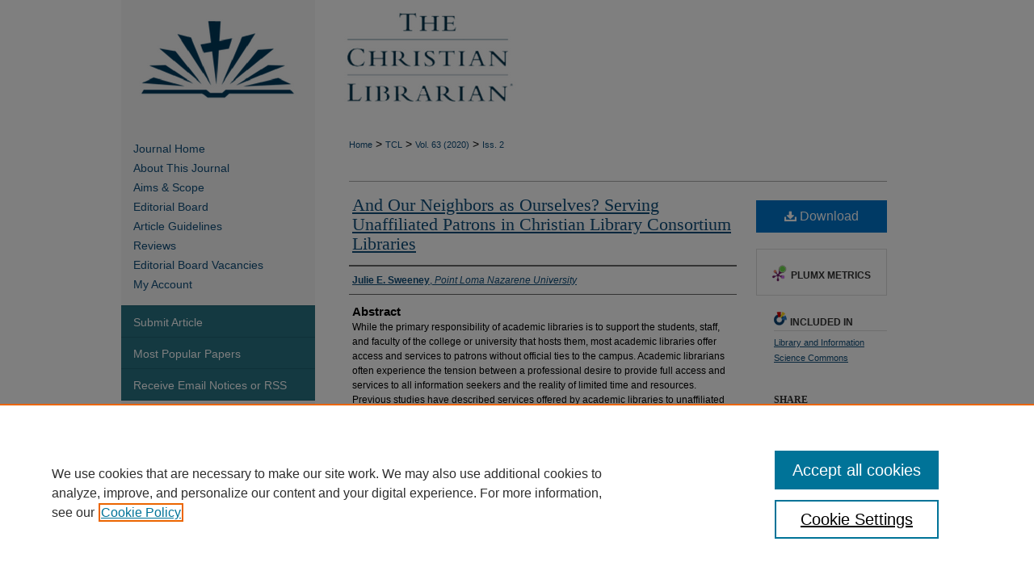

--- FILE ---
content_type: text/html; charset=UTF-8
request_url: https://digitalcommons.georgefox.edu/tcl/vol63/iss2/6/
body_size: 7676
content:

<!DOCTYPE html>
<html lang="en">
<head><!-- inj yui3-seed: --><script type='text/javascript' src='//cdnjs.cloudflare.com/ajax/libs/yui/3.6.0/yui/yui-min.js'></script><script type='text/javascript' src='//ajax.googleapis.com/ajax/libs/jquery/1.10.2/jquery.min.js'></script><!-- Adobe Analytics --><script type='text/javascript' src='https://assets.adobedtm.com/4a848ae9611a/d0e96722185b/launch-d525bb0064d8.min.js'></script><script type='text/javascript' src=/assets/nr_browser_production.js></script>

<!-- def.1 -->
<meta charset="utf-8">
<meta name="viewport" content="width=device-width">
<title>
"And Our Neighbors as Ourselves? Serving Unaffiliated Patrons in Christ" by Julie E. Sweeney
</title>


<!-- FILE article_meta-tags.inc --><!-- FILE: /srv/sequoia/main/data/assets/site/article_meta-tags.inc -->
<meta itemprop="name" content="And Our Neighbors as Ourselves? Serving Unaffiliated Patrons in Christian Library Consortium Libraries">
<meta property="og:title" content="And Our Neighbors as Ourselves? Serving Unaffiliated Patrons in Christian Library Consortium Libraries">
<meta name="twitter:title" content="And Our Neighbors as Ourselves? Serving Unaffiliated Patrons in Christian Library Consortium Libraries">
<meta property="article:author" content="Julie E. Sweeney">
<meta name="author" content="Julie E. Sweeney">
<meta name="robots" content="noodp, noydir">
<meta name="description" content="While the primary responsibility of academic libraries is to support the students, staff, and faculty of the college or university that hosts them, most academic libraries offer access and services to patrons without official ties to the campus. Academic librarians often experience the tension between a professional desire to provide full access and services to all information seekers and the reality of limited time and resources. Previous studies have described services offered by academic libraries to unaffiliated patrons, but no study has focused exclusively on academic libraries whose host institutions are faith-based. This paper describes unaffiliated patron policies from Christian Library Consortium [CLC] members, which serve faith-based institutions. This paper seeks to equip libraries serving faith-based institutions to define their relationships with unaffiliated patrons by presenting a thorough review of the literature and describing the current policies and practices of CLC libraries regarding service to these patrons.">
<meta itemprop="description" content="While the primary responsibility of academic libraries is to support the students, staff, and faculty of the college or university that hosts them, most academic libraries offer access and services to patrons without official ties to the campus. Academic librarians often experience the tension between a professional desire to provide full access and services to all information seekers and the reality of limited time and resources. Previous studies have described services offered by academic libraries to unaffiliated patrons, but no study has focused exclusively on academic libraries whose host institutions are faith-based. This paper describes unaffiliated patron policies from Christian Library Consortium [CLC] members, which serve faith-based institutions. This paper seeks to equip libraries serving faith-based institutions to define their relationships with unaffiliated patrons by presenting a thorough review of the literature and describing the current policies and practices of CLC libraries regarding service to these patrons.">
<meta name="twitter:description" content="While the primary responsibility of academic libraries is to support the students, staff, and faculty of the college or university that hosts them, most academic libraries offer access and services to patrons without official ties to the campus. Academic librarians often experience the tension between a professional desire to provide full access and services to all information seekers and the reality of limited time and resources. Previous studies have described services offered by academic libraries to unaffiliated patrons, but no study has focused exclusively on academic libraries whose host institutions are faith-based. This paper describes unaffiliated patron policies from Christian Library Consortium [CLC] members, which serve faith-based institutions. This paper seeks to equip libraries serving faith-based institutions to define their relationships with unaffiliated patrons by presenting a thorough review of the literature and describing the current policies and practices of CLC libraries regarding service to these patrons.">
<meta property="og:description" content="While the primary responsibility of academic libraries is to support the students, staff, and faculty of the college or university that hosts them, most academic libraries offer access and services to patrons without official ties to the campus. Academic librarians often experience the tension between a professional desire to provide full access and services to all information seekers and the reality of limited time and resources. Previous studies have described services offered by academic libraries to unaffiliated patrons, but no study has focused exclusively on academic libraries whose host institutions are faith-based. This paper describes unaffiliated patron policies from Christian Library Consortium [CLC] members, which serve faith-based institutions. This paper seeks to equip libraries serving faith-based institutions to define their relationships with unaffiliated patrons by presenting a thorough review of the literature and describing the current policies and practices of CLC libraries regarding service to these patrons.">
<meta name="bepress_citation_journal_title" content="The Christian Librarian">
<meta name="bepress_citation_firstpage" content="6">
<meta name="bepress_citation_author" content="Sweeney, Julie E.">
<meta name="bepress_citation_author_institution" content="Point Loma Nazarene University">
<meta name="bepress_citation_title" content="And Our Neighbors as Ourselves? Serving Unaffiliated Patrons in Christian Library Consortium Libraries">
<meta name="bepress_citation_date" content="2020">
<meta name="bepress_citation_volume" content="63">
<meta name="bepress_citation_issue" content="2">
<!-- FILE: /srv/sequoia/main/data/assets/site/ir_download_link.inc -->
<!-- FILE: /srv/sequoia/main/data/assets/site/article_meta-tags.inc (cont) -->
<meta name="bepress_citation_pdf_url" content="https://digitalcommons.georgefox.edu/cgi/viewcontent.cgi?article=2217&amp;context=tcl">
<meta name="bepress_citation_abstract_html_url" content="https://digitalcommons.georgefox.edu/tcl/vol63/iss2/6">
<meta name="bepress_citation_doi" content="10.55221/2572-7478.2217">
<meta name="bepress_citation_issn" content="2572-7478">
<meta name="bepress_citation_online_date" content="2020/12/14">
<meta name="viewport" content="width=device-width">
<!-- Additional Twitter data -->
<meta name="twitter:card" content="summary">
<!-- Additional Open Graph data -->
<meta property="og:type" content="article">
<meta property="og:url" content="https://digitalcommons.georgefox.edu/tcl/vol63/iss2/6">
<meta property="og:site_name" content="Digital Commons @ George Fox University">




<!-- FILE: article_meta-tags.inc (cont) -->
<meta name="bepress_is_article_cover_page" content="1">


<!-- sh.1 -->
<link rel="stylesheet" href="/tcl/ir-journal-style.css" type="text/css" media="screen">
<link rel="alternate" type="application/rss+xml" title="The Christian Librarian Newsfeed" href="/tcl/recent.rss">
<link rel="shortcut icon" href="/tcl/favicon.ico" type="image/x-icon">

<link type="text/css" rel="stylesheet" href="/assets/floatbox/floatbox.css">
<script type="text/javascript" src="/assets/jsUtilities.js"></script>
<script type="text/javascript" src="/assets/footnoteLinks.js"></script>
<link rel="stylesheet" href="/ir-print.css" type="text/css" media="print">
<!--[if IE]>
<link rel="stylesheet" href="/ir-ie.css" type="text/css" media="screen">
<![endif]-->
<!-- end sh.1 -->




<script type="text/javascript">var pageData = {"page":{"environment":"prod","productName":"bpdg","language":"en","name":"ir_journal:volume:issue:article","businessUnit":"els:rp:st"},"visitor":{}};</script>

</head>
<body >
<!-- FILE /srv/sequoia/main/data/assets/site/ir_journal/header.pregen -->

	<!-- FILE: /srv/sequoia/main/data/digitalcommons.georgefox.edu/assets/ir_journal/header_custom.inc --><!-- FILE: /srv/sequoia/main/data/digitalcommons.georgefox.edu/assets/ir_gtm.inc -->
<!-- Google Tag Manager -->
<noscript><iframe src="//www.googletagmanager.com/ns.html?id=GTM-WR94MR" height="0" width="0" style="display:none;visibility:hidden"></iframe></noscript>
<script>(function(w,d,s,l,i){w[l]=w[l]||[];w[l].push({'gtm.start':
new Date().getTime(),event:'gtm.js'});var f=d.getElementsByTagName(s)[0],
j=d.createElement(s),dl=l!='dataLayer'?'&l='+l:'';j.async=true;j.src=
'//www.googletagmanager.com/gtm.js?id='+i+dl;f.parentNode.insertBefore(j,f);
})(window,document,'script','dataLayer','GTM-WR94MR');</script>
<!-- End Google Tag Manager -->
<!-- FILE: /srv/sequoia/main/data/digitalcommons.georgefox.edu/assets/ir_journal/header_custom.inc (cont) -->
<!-- FILE: /srv/sequoia/main/data/assets/site/mobile_nav.inc --><!--[if !IE]>-->
<script src="/assets/scripts/dc-mobile/dc-responsive-nav.js"></script>

<header id="mobile-nav" class="nav-down device-fixed-height" style="visibility: hidden;">
  
  
  <nav class="nav-collapse">
    <ul>
      <li class="menu-item active device-fixed-width"><a href="https://digitalcommons.georgefox.edu" title="Home" data-scroll >Home</a></li>
      <li class="menu-item device-fixed-width"><a href="https://digitalcommons.georgefox.edu/do/search/advanced/" title="Search" data-scroll ><i class="icon-search"></i> Search</a></li>
      <li class="menu-item device-fixed-width"><a href="https://digitalcommons.georgefox.edu/communities.html" title="Browse" data-scroll >Browse Collections</a></li>
      <li class="menu-item device-fixed-width"><a href="/cgi/myaccount.cgi?context=" title="My Account" data-scroll >My Account</a></li>
      <li class="menu-item device-fixed-width"><a href="https://digitalcommons.georgefox.edu/about.html" title="About" data-scroll >About</a></li>
      <li class="menu-item device-fixed-width"><a href="https://network.bepress.com" title="Digital Commons Network" data-scroll ><img width="16" height="16" alt="DC Network" style="vertical-align:top;" src="/assets/md5images/8e240588cf8cd3a028768d4294acd7d3.png"> Digital Commons Network™</a></li>
    </ul>
  </nav>
</header>

<script src="/assets/scripts/dc-mobile/dc-mobile-nav.js"></script>
<!--<![endif]-->
<!-- FILE: /srv/sequoia/main/data/digitalcommons.georgefox.edu/assets/ir_journal/header_custom.inc (cont) -->



<div id="tcl">
	<div id="container">
		<a href="#main" class="skiplink" accesskey="2" >Skip to main content</a>

					
			<div id="header">
				<a href="https://digitalcommons.georgefox.edu/tcl" id="banner_link" title="The Christian Librarian" >
					<img id="banner_image" alt="The Christian Librarian" width='980' height='150' src="/assets/md5images/fb58715ccf0b7caffa67448bf361647b.png">
				</a>	
				
			</div>
			
			
		<div id="wrapper">
			<div id="content">
				<div id="main" class="text">					
					<!-- FILE: /srv/sequoia/main/data/assets/site/ir_journal/ir_breadcrumb.inc -->
	<ul id="pager">
		<li>&nbsp;</li>
		 
		<li>&nbsp;</li> 
		
	</ul>

<div class="crumbs" role="navigation" aria-label="Breadcrumb">
	<p>
		

		
		
		
			<a href="https://digitalcommons.georgefox.edu" class="ignore" >Home</a>
		
		
		
		
		
		
		
		
		 <span aria-hidden="true">&gt;</span> 
			<a href="https://digitalcommons.georgefox.edu/tcl" class="ignore" >TCL</a>
		
		
		
		 <span aria-hidden="true">&gt;</span> 
			<a href="https://digitalcommons.georgefox.edu/tcl/vol63" class="ignore" >Vol. 63 (2020)</a>
		
		
		
		
		
		
		 <span aria-hidden="true">&gt;</span> 
			<a href="https://digitalcommons.georgefox.edu/tcl/vol63/iss2" class="ignore" >Iss. 2</a>
		
		
		
		
		
	</p>
</div>

<div class="clear">&nbsp;</div>
<!-- FILE: /srv/sequoia/main/data/digitalcommons.georgefox.edu/assets/ir_journal/header_custom.inc (cont) -->
					
						<!-- FILE: /srv/sequoia/main/data/assets/site/ir_journal/volume/issue/ir_journal_logo.inc -->





 





<!-- FILE: /srv/sequoia/main/data/digitalcommons.georgefox.edu/assets/ir_journal/header_custom.inc (cont) -->
					

<!-- FILE: /srv/sequoia/main/data/assets/site/ir_journal/header.pregen (cont) -->

<script type="text/javascript" src="/assets/floatbox/floatbox.js"></script>
<!-- FILE: /srv/sequoia/main/data/assets/site/ir_journal/article_info.inc --><!-- FILE: /srv/sequoia/main/data/assets/site/openurl.inc -->
<!-- FILE: /srv/sequoia/main/data/assets/site/ir_journal/article_info.inc (cont) -->
<!-- FILE: /srv/sequoia/main/data/assets/site/ir_download_link.inc -->
<!-- FILE: /srv/sequoia/main/data/assets/site/ir_journal/article_info.inc (cont) -->
<!-- FILE: /srv/sequoia/main/data/assets/site/ir_journal/ir_article_header.inc --><div id="sub">
<div id="alpha"><!-- FILE: /srv/sequoia/main/data/assets/site/ir_journal/article_info.inc (cont) --><div id='title' class='element'>
<h1><a href='https://digitalcommons.georgefox.edu/cgi/viewcontent.cgi?article=2217&amp;context=tcl'>And Our Neighbors as Ourselves? Serving Unaffiliated Patrons in Christian Library Consortium Libraries</a></h1>
</div>
<div class='clear'></div>
<div id='authors' class='element'>
<h2 class='visually-hidden'>Authors</h2>
<p class="author"><a href='https://digitalcommons.georgefox.edu/do/search/?q=author%3A%22Julie%20E.%20Sweeney%22&start=0&context=4904798'><strong>Julie E. Sweeney</strong>, <em>Point Loma Nazarene University</em></a><br />
</p></div>
<div class='clear'></div>
<div id='abstract' class='element'>
<h2 class='field-heading'>Abstract</h2>
<p>While the primary responsibility of academic libraries is to support the students, staff, and faculty of the college or university that hosts them, most academic libraries offer access and services to patrons without official ties to the campus. Academic librarians often experience the tension between a professional desire to provide full access and services to all information seekers and the reality of limited time and resources. Previous studies have described services offered by academic libraries to unaffiliated patrons, but no study has focused exclusively on academic libraries whose host institutions are faith-based. This paper describes unaffiliated patron policies from Christian Library Consortium [CLC] members, which serve faith-based institutions. This paper seeks to equip libraries serving faith-based institutions to define their relationships with unaffiliated patrons by presenting a thorough review of the literature and describing the current policies and practices of CLC libraries regarding service to these patrons.</p>
</div>
<div class='clear'></div>
<div id='recommended_citation' class='element'>
<h2 class='field-heading'>Recommended Citation</h2>
<!-- FILE: /srv/sequoia/main/data/journals/digitalcommons.georgefox.edu/tcl/assets/ir_citation.inc -->
<p class="citation">
Sweeney, Julie E.
(2020)
"And Our Neighbors as Ourselves? Serving Unaffiliated Patrons in Christian Library Consortium Libraries,"
<em>The Christian Librarian</em>: Vol. 63:
Iss.
2, Article 6.
<br>
            DOI: <a href="https://doi.org/10.55221/2572-7478.2217" >https://doi.org/10.55221/2572-7478.2217</a>
                <br>
<!-- FILE: /srv/sequoia/main/data/assets/site/ir_journal/article_info.inc (cont) --></div>
<div class='clear'></div>
</div>
    </div>
    <div id='beta_7-3'>
<!-- FILE: /srv/sequoia/main/data/assets/site/info_box_7_3.inc --><!-- FILE: /srv/sequoia/main/data/assets/site/openurl.inc -->
<!-- FILE: /srv/sequoia/main/data/assets/site/info_box_7_3.inc (cont) -->
<!-- FILE: /srv/sequoia/main/data/assets/site/ir_download_link.inc -->
<!-- FILE: /srv/sequoia/main/data/assets/site/info_box_7_3.inc (cont) -->
	<!-- FILE: /srv/sequoia/main/data/assets/site/info_box_download_button.inc --><div class="aside download-button">
      <a id="pdf" class="btn" href="https://digitalcommons.georgefox.edu/cgi/viewcontent.cgi?article=2217&amp;context=tcl" title="PDF (703&nbsp;KB) opens in new window" target="_blank" > 
    	<i class="icon-download-alt" aria-hidden="true"></i>
        Download
      </a>
</div>
<!-- FILE: /srv/sequoia/main/data/assets/site/info_box_7_3.inc (cont) -->
	<!-- FILE: /srv/sequoia/main/data/assets/site/info_box_embargo.inc -->
<!-- FILE: /srv/sequoia/main/data/assets/site/info_box_7_3.inc (cont) -->
<!-- FILE: /srv/sequoia/main/data/assets/site/info_box_custom_upper.inc -->
<!-- FILE: /srv/sequoia/main/data/assets/site/info_box_7_3.inc (cont) -->
<!-- FILE: /srv/sequoia/main/data/assets/site/info_box_openurl.inc -->
<!-- FILE: /srv/sequoia/main/data/assets/site/info_box_7_3.inc (cont) -->
<!-- FILE: /srv/sequoia/main/data/assets/site/info_box_article_metrics.inc -->
<div id="article-stats" class="aside hidden">
    <p class="article-downloads-wrapper hidden"><span id="article-downloads"></span> DOWNLOADS</p>
    <p class="article-stats-date hidden">Since December 14, 2020</p>
    <p class="article-plum-metrics">
        <a href="https://plu.mx/plum/a/?repo_url=https://digitalcommons.georgefox.edu/tcl/vol63/iss2/6" class="plumx-plum-print-popup plum-bigben-theme" data-badge="true" data-hide-when-empty="true" ></a>
    </p>
</div>
<script type="text/javascript" src="//cdn.plu.mx/widget-popup.js"></script>
<!-- Article Download Counts -->
<script type="text/javascript" src="/assets/scripts/article-downloads.pack.js"></script>
<script type="text/javascript">
    insertDownloads(20292861);
</script>
<!-- Add border to Plum badge & download counts when visible -->
<script>
// bind to event when PlumX widget loads
jQuery('body').bind('plum:widget-load', function(e){
// if Plum badge is visible
  if (jQuery('.PlumX-Popup').length) {
// remove 'hidden' class
  jQuery('#article-stats').removeClass('hidden');
  jQuery('.article-stats-date').addClass('plum-border');
  }
});
// bind to event when page loads
jQuery(window).bind('load',function(e){
// if DC downloads are visible
  if (jQuery('#article-downloads').text().length > 0) {
// add border to aside
  jQuery('#article-stats').removeClass('hidden');
  }
});
</script>
<!-- Adobe Analytics: Download Click Tracker -->
<script>
$(function() {
  // Download button click event tracker for PDFs
  $(".aside.download-button").on("click", "a#pdf", function(event) {
    pageDataTracker.trackEvent('navigationClick', {
      link: {
          location: 'aside download-button',
          name: 'pdf'
      }
    });
  });
  // Download button click event tracker for native files
  $(".aside.download-button").on("click", "a#native", function(event) {
    pageDataTracker.trackEvent('navigationClick', {
        link: {
            location: 'aside download-button',
            name: 'native'
        }
     });
  });
});
</script>
<!-- FILE: /srv/sequoia/main/data/assets/site/info_box_7_3.inc (cont) -->
	<!-- FILE: /srv/sequoia/main/data/assets/site/info_box_disciplines.inc -->
	<div id="beta-disciplines" class="aside">
		<h4>Included in</h4>
	<p>
					<a href="https://network.bepress.com/hgg/discipline/1018" title="Library and Information Science Commons" >Library and Information Science Commons</a>
	</p>
	</div>
<!-- FILE: /srv/sequoia/main/data/assets/site/info_box_7_3.inc (cont) -->
<!-- FILE: /srv/sequoia/main/data/assets/site/bookmark_widget.inc -->
<div id="share" class="aside">
<h2>Share</h2>
	<div class="a2a_kit a2a_kit_size_24 a2a_default_style">
    	<a class="a2a_button_facebook"></a>
    	<a class="a2a_button_linkedin"></a>
		<a class="a2a_button_whatsapp"></a>
		<a class="a2a_button_email"></a>
    	<a class="a2a_dd"></a>
    	<script async src="https://static.addtoany.com/menu/page.js"></script>
	</div>
</div>
<!-- FILE: /srv/sequoia/main/data/assets/site/info_box_7_3.inc (cont) -->
<!-- FILE: /srv/sequoia/main/data/assets/site/info_box_geolocate.inc --><!-- FILE: /srv/sequoia/main/data/assets/site/ir_geolocate_enabled_and_displayed.inc -->
<!-- FILE: /srv/sequoia/main/data/assets/site/info_box_geolocate.inc (cont) -->
<!-- FILE: /srv/sequoia/main/data/assets/site/info_box_7_3.inc (cont) -->
	<!-- FILE: /srv/sequoia/main/data/assets/site/zotero_coins.inc -->
<span class="Z3988" title="ctx_ver=Z39.88-2004&amp;rft_val_fmt=info%3Aofi%2Ffmt%3Akev%3Amtx%3Ajournal&amp;rft_id=https%3A%2F%2Fdigitalcommons.georgefox.edu%2Ftcl%2Fvol63%2Fiss2%2F6&amp;rft.atitle=And%20Our%20Neighbors%20as%20Ourselves%3F%20Serving%20Unaffiliated%20Patrons%20in%20Christian%20Library%20Consortium%20Libraries&amp;rft.aufirst=Julie&amp;rft.aulast=Sweeney&amp;rft.jtitle=The%20Christian%20Librarian&amp;rft.volume=63&amp;rft.issue=2&amp;rft.issn=2572-7478&amp;rft.date=2020-12-01&amp;rft_id=info:doi/10.55221%2F2572-7478.2217">COinS</span>
<!-- FILE: /srv/sequoia/main/data/assets/site/info_box_7_3.inc (cont) -->
<!-- FILE: /srv/sequoia/main/data/assets/site/info_box_custom_lower.inc -->
<!-- FILE: /srv/sequoia/main/data/assets/site/info_box_7_3.inc (cont) -->
<!-- FILE: /srv/sequoia/main/data/assets/site/ir_journal/article_info.inc (cont) --></div>
<div class='clear'>&nbsp;</div>
<!-- FILE: /srv/sequoia/main/data/assets/site/ir_article_custom_fields.inc -->
<!-- FILE: /srv/sequoia/main/data/assets/site/ir_journal/article_info.inc (cont) -->
<!-- FILE: /srv/sequoia/main/data/assets/site/ir_journal/volume/issue/article/index.html (cont) --> 

<!-- FILE /srv/sequoia/main/data/assets/site/ir_journal/footer.pregen -->

	<!-- FILE: /srv/sequoia/main/data/assets/site/ir_journal/footer_custom_7_8.inc -->				</div>

<div class="verticalalign">&nbsp;</div>
<div class="clear">&nbsp;</div>

			</div>

				<div id="sidebar">
					<!-- FILE: /srv/sequoia/main/data/assets/site/ir_journal/ir_journal_sidebar_7_8.inc -->

	<!-- FILE: /srv/sequoia/main/data/journals/digitalcommons.georgefox.edu/tcl/assets/ir_journal_sidebar_links_7_8.inc --><ul class="sb-custom-journal">
	<li class="sb-home">
		<a href="https://digitalcommons.georgefox.edu/tcl" title="The Christian Librarian" accesskey="1" >
				Journal Home
		</a>
	</li>
		<li class="sb-about">
			<a href="https://digitalcommons.georgefox.edu/tcl/about.html" >
				About This Journal
			</a>
		</li>
		<li class="sb-aims">
			<a href="https://digitalcommons.georgefox.edu/tcl/aimsandscope.html" >
				Aims & Scope
			</a>
		</li>
		<li class="sb-ed-board">
			<a href="https://digitalcommons.georgefox.edu/tcl/editorialboard.html" >
				Editorial Board
			</a>
		</li>
		<li class="sb-policies">
			<a href="https://digitalcommons.georgefox.edu/tcl/policies.html" >
				Article Guidelines
			</a>
		</li>
		<li class="sb-ethics">
			<a href="https://digitalcommons.georgefox.edu/tcl/publication_ethics.html" >
				Reviews
			</a>
		</li>
		<li class="sb-news">
			<a href="https://digitalcommons.georgefox.edu/tcl/news.html" >
				Editorial Board Vacancies
			</a>
		</li>
<li>
<a href="https://digitalcommons.georgefox.edu/cgi/myaccount.cgi?context=tcl" >My Account</a>
</li>
</ul><!-- FILE: /srv/sequoia/main/data/assets/site/ir_journal/ir_journal_sidebar_7_8.inc (cont) -->
		<!-- FILE: /srv/sequoia/main/data/assets/site/urc_badge.inc -->
<!-- FILE: /srv/sequoia/main/data/assets/site/ir_journal/ir_journal_sidebar_7_8.inc (cont) -->
	<!-- FILE: /srv/sequoia/main/data/assets/site/ir_journal/ir_journal_navcontainer_7_8.inc --><div id="navcontainer">
	<ul id="navlist">
			<li class="sb-submit">
					<a href="https://digitalcommons.georgefox.edu/cgi/submit.cgi?context=tcl" title="Submit Article to The Christian Librarian" >
						Submit Article</a>
			</li>
			<li class="sb-popular">
				<a href="https://digitalcommons.georgefox.edu/tcl/topdownloads.html" title="View the top downloaded papers" >
						Most Popular Papers
				</a>
			</li>
			<li class="sb-rss">
				<a href="https://digitalcommons.georgefox.edu/tcl/announcements.html" title="Receive notifications of new content" >
					Receive Email Notices or RSS
				</a>
			</li>
	</ul>
<!-- FILE: /srv/sequoia/main/data/assets/site/ir_journal/ir_journal_special_issue_7_8.inc -->
<!-- FILE: /srv/sequoia/main/data/assets/site/ir_journal/ir_journal_navcontainer_7_8.inc (cont) -->
</div><!-- FILE: /srv/sequoia/main/data/assets/site/ir_journal/ir_journal_sidebar_7_8.inc (cont) -->
	<!-- FILE: /srv/sequoia/main/data/assets/site/ir_journal/ir_journal_sidebar_search_7_8.inc --><div class="sidebar-search">
	<form method="post" action="https://digitalcommons.georgefox.edu/cgi/redirect.cgi" id="browse">
		<label for="url">
			Select an issue:
		</label>
			<br>
		<!-- FILE: /srv/sequoia/main/data/assets/site/ir_journal/ir_journal_volume_issue_popup_7_8.inc --><div>
	<span class="border">
								<select name="url" id="url">
							<option value="https://digitalcommons.georgefox.edu/tcl/all_issues.html">
								All Issues
							</option>
										<option value="https://digitalcommons.georgefox.edu/tcl/vol68/iss1">
											Vol. 68, 
											Iss. 1
										</option>
										<option value="https://digitalcommons.georgefox.edu/tcl/vol67/iss1">
											Vol. 67, 
											Iss. 1
										</option>
										<option value="https://digitalcommons.georgefox.edu/tcl/vol66/iss1">
											Vol. 66, 
											Iss. 1
										</option>
										<option value="https://digitalcommons.georgefox.edu/tcl/vol65/iss1">
											Vol. 65, 
											Iss. 1
										</option>
										<option value="https://digitalcommons.georgefox.edu/tcl/vol64/iss2">
											Vol. 64, 
											Iss. 2
										</option>
										<option value="https://digitalcommons.georgefox.edu/tcl/vol64/iss1">
											Vol. 64, 
											Iss. 1
										</option>
										<option value="https://digitalcommons.georgefox.edu/tcl/vol63/iss2">
											Vol. 63, 
											Iss. 2
										</option>
										<option value="https://digitalcommons.georgefox.edu/tcl/vol63/iss1">
											Vol. 63, 
											Iss. 1
										</option>
										<option value="https://digitalcommons.georgefox.edu/tcl/vol62/iss2">
											Vol. 62, 
											Iss. 2
										</option>
										<option value="https://digitalcommons.georgefox.edu/tcl/vol62/iss1">
											Vol. 62, 
											Iss. 1
										</option>
										<option value="https://digitalcommons.georgefox.edu/tcl/vol61/iss2">
											Vol. 61, 
											Iss. 2
										</option>
										<option value="https://digitalcommons.georgefox.edu/tcl/vol61/iss1">
											Vol. 61, 
											Iss. 1
										</option>
										<option value="https://digitalcommons.georgefox.edu/tcl/vol60/iss2">
											Vol. 60, 
											Iss. 2
										</option>
										<option value="https://digitalcommons.georgefox.edu/tcl/vol60/iss1">
											Vol. 60, 
											Iss. 1
										</option>
										<option value="https://digitalcommons.georgefox.edu/tcl/vol59/iss2">
											Vol. 59, 
											Iss. 2
										</option>
										<option value="https://digitalcommons.georgefox.edu/tcl/vol59/iss1">
											Vol. 59, 
											Iss. 1
										</option>
										<option value="https://digitalcommons.georgefox.edu/tcl/vol58/iss2">
											Vol. 58, 
											Iss. 2
										</option>
										<option value="https://digitalcommons.georgefox.edu/tcl/vol58/iss1">
											Vol. 58, 
											Iss. 1
										</option>
										<option value="https://digitalcommons.georgefox.edu/tcl/vol57/iss2">
											Vol. 57, 
											Iss. 2
										</option>
										<option value="https://digitalcommons.georgefox.edu/tcl/vol57/iss1">
											Vol. 57, 
											Iss. 1
										</option>
										<option value="https://digitalcommons.georgefox.edu/tcl/vol56/iss2">
											Vol. 56, 
											Iss. 2
										</option>
										<option value="https://digitalcommons.georgefox.edu/tcl/vol56/iss1">
											Vol. 56, 
											Iss. 1
										</option>
										<option value="https://digitalcommons.georgefox.edu/tcl/vol55/iss1">
											Vol. 55, 
											Iss. 1
										</option>
										<option value="https://digitalcommons.georgefox.edu/tcl/vol54/iss2">
											Vol. 54, 
											Iss. 2
										</option>
										<option value="https://digitalcommons.georgefox.edu/tcl/vol54/iss1">
											Vol. 54, 
											Iss. 1
										</option>
										<option value="https://digitalcommons.georgefox.edu/tcl/vol53/iss3">
											Vol. 53, 
											Iss. 3
										</option>
										<option value="https://digitalcommons.georgefox.edu/tcl/vol53/iss2">
											Vol. 53, 
											Iss. 2
										</option>
										<option value="https://digitalcommons.georgefox.edu/tcl/vol53/iss1">
											Vol. 53, 
											Iss. 1
										</option>
										<option value="https://digitalcommons.georgefox.edu/tcl/vol52/iss3">
											Vol. 52, 
											Iss. 3
										</option>
										<option value="https://digitalcommons.georgefox.edu/tcl/vol52/iss1">
											Vol. 52, 
											Iss. 1
										</option>
										<option value="https://digitalcommons.georgefox.edu/tcl/vol51/iss3">
											Vol. 51, 
											Iss. 3
										</option>
										<option value="https://digitalcommons.georgefox.edu/tcl/vol51/iss2">
											Vol. 51, 
											Iss. 2
										</option>
										<option value="https://digitalcommons.georgefox.edu/tcl/vol51/iss1">
											Vol. 51, 
											Iss. 1
										</option>
										<option value="https://digitalcommons.georgefox.edu/tcl/vol50/iss3">
											Vol. 50, 
											Iss. 3
										</option>
										<option value="https://digitalcommons.georgefox.edu/tcl/vol50/iss2">
											Vol. 50, 
											Iss. 2
										</option>
										<option value="https://digitalcommons.georgefox.edu/tcl/vol50/iss1">
											Vol. 50, 
											Iss. 1
										</option>
										<option value="https://digitalcommons.georgefox.edu/tcl/vol49/iss3">
											Vol. 49, 
											Iss. 3
										</option>
										<option value="https://digitalcommons.georgefox.edu/tcl/vol49/iss2">
											Vol. 49, 
											Iss. 2
										</option>
										<option value="https://digitalcommons.georgefox.edu/tcl/vol49/iss1">
											Vol. 49, 
											Iss. 1
										</option>
										<option value="https://digitalcommons.georgefox.edu/tcl/vol48/iss3">
											Vol. 48, 
											Iss. 3
										</option>
										<option value="https://digitalcommons.georgefox.edu/tcl/vol48/iss2">
											Vol. 48, 
											Iss. 2
										</option>
										<option value="https://digitalcommons.georgefox.edu/tcl/vol48/iss1">
											Vol. 48, 
											Iss. 1
										</option>
										<option value="https://digitalcommons.georgefox.edu/tcl/vol47/iss3">
											Vol. 47, 
											Iss. 3
										</option>
										<option value="https://digitalcommons.georgefox.edu/tcl/vol47/iss2">
											Vol. 47, 
											Iss. 2
										</option>
										<option value="https://digitalcommons.georgefox.edu/tcl/vol47/iss1">
											Vol. 47, 
											Iss. 1
										</option>
										<option value="https://digitalcommons.georgefox.edu/tcl/vol46/iss3">
											Vol. 46, 
											Iss. 3
										</option>
										<option value="https://digitalcommons.georgefox.edu/tcl/vol46/iss2">
											Vol. 46, 
											Iss. 2
										</option>
										<option value="https://digitalcommons.georgefox.edu/tcl/vol46/iss1">
											Vol. 46, 
											Iss. 1
										</option>
										<option value="https://digitalcommons.georgefox.edu/tcl/vol45/iss3">
											Vol. 45, 
											Iss. 3
										</option>
										<option value="https://digitalcommons.georgefox.edu/tcl/vol45/iss2">
											Vol. 45, 
											Iss. 2
										</option>
										<option value="https://digitalcommons.georgefox.edu/tcl/vol45/iss1">
											Vol. 45, 
											Iss. 1
										</option>
										<option value="https://digitalcommons.georgefox.edu/tcl/vol44/iss3">
											Vol. 44, 
											Iss. 3
										</option>
										<option value="https://digitalcommons.georgefox.edu/tcl/vol44/iss2">
											Vol. 44, 
											Iss. 2
										</option>
										<option value="https://digitalcommons.georgefox.edu/tcl/vol44/iss1">
											Vol. 44, 
											Iss. 1
										</option>
										<option value="https://digitalcommons.georgefox.edu/tcl/vol43/iss3">
											Vol. 43, 
											Iss. 3
										</option>
										<option value="https://digitalcommons.georgefox.edu/tcl/vol43/iss2">
											Vol. 43, 
											Iss. 2
										</option>
										<option value="https://digitalcommons.georgefox.edu/tcl/vol43/iss1">
											Vol. 43, 
											Iss. 1
										</option>
						</select>
		<input type="submit" value="Browse" class="searchbutton" style="font-size:11px;">
	</span>
</div>
<!-- FILE: /srv/sequoia/main/data/assets/site/ir_journal/ir_journal_sidebar_search_7_8.inc (cont) -->
			<div style="clear:left;">&nbsp;</div>
	</form>
	<!-- FILE: /srv/sequoia/main/data/assets/site/ir_sidebar_search_7_8.inc --><h2>Search</h2>
<form method='get' action='https://digitalcommons.georgefox.edu/do/search/' id="sidebar-search">
	<label for="search" accesskey="4">
		Enter search terms:
	</label>
		<div>
			<span class="border">
				<input type="text" name='q' class="search" id="search">
			</span> 
			<input type="submit" value="Search" class="searchbutton" style="font-size:11px;">
		</div>
	<label for="context">
		Select context to search:
	</label> 
		<div>
			<span class="border">
				<select name="fq" id="context">
						<option value='virtual_ancestor_link:"https://digitalcommons.georgefox.edu/tcl"'>in this journal</option>
					<option value='virtual_ancestor_link:"https://digitalcommons.georgefox.edu"'>in this repository</option>
					<option value='virtual_ancestor_link:"http:/"'>across all repositories</option>
				</select>
			</span>
		</div>
</form>
<p class="advanced">
		<a href="https://digitalcommons.georgefox.edu/do/search/advanced/?fq=virtual_ancestor_link:%22https://digitalcommons.georgefox.edu/tcl%22" >
			Advanced Search
		</a>
</p>
<!-- FILE: /srv/sequoia/main/data/assets/site/ir_journal/ir_journal_sidebar_search_7_8.inc (cont) -->
</div>
<!-- FILE: /srv/sequoia/main/data/assets/site/ir_journal/ir_journal_sidebar_7_8.inc (cont) -->
	<!-- FILE: /srv/sequoia/main/data/assets/site/ir_journal/ir_journal_issn_7_8.inc -->
	<div id="issn">
		<p class="sb-issn">ISSN: 2572-7478</p>
	</div>
	<div class="clear">&nbsp;</div>
<!-- FILE: /srv/sequoia/main/data/assets/site/ir_journal/ir_journal_sidebar_7_8.inc (cont) -->
	<!-- FILE: /srv/sequoia/main/data/assets/site/ir_journal/ir_journal_custom_lower_7_8.inc --><!-- FILE: /srv/sequoia/main/data/assets/site/ir_journal/ir_journal_sidebar_7_8.inc (cont) -->
	<!-- FILE: /srv/sequoia/main/data/assets/site/ir_journal/ir_custom_sidebar_images.inc --><!-- FILE: /srv/sequoia/main/data/assets/site/ir_journal/ir_journal_sidebar_7_8.inc (cont) -->
	<!-- FILE: /srv/sequoia/main/data/assets/site/ir_sidebar_geolocate.inc --><!-- FILE: /srv/sequoia/main/data/assets/site/ir_geolocate_enabled_and_displayed.inc -->
<!-- FILE: /srv/sequoia/main/data/assets/site/ir_sidebar_geolocate.inc (cont) -->
<!-- FILE: /srv/sequoia/main/data/assets/site/ir_journal/ir_journal_sidebar_7_8.inc (cont) -->
	<!-- FILE: /srv/sequoia/main/data/assets/site/ir_journal/ir_journal_custom_lowest_7_8.inc --><!-- FILE: /srv/sequoia/main/data/assets/site/ir_journal/ir_journal_sidebar_7_8.inc (cont) -->

<!-- FILE: /srv/sequoia/main/data/assets/site/ir_journal/footer_custom_7_8.inc (cont) -->
						<div class="verticalalign">&nbsp;</div>
				</div>

		</div>

			<!-- FILE: /srv/sequoia/main/data/assets/site/ir_journal/ir_journal_footer_content.inc --><div id="footer" role="contentinfo">
<!-- FILE: /srv/sequoia/main/data/assets/site/ir_bepress_logo.inc --><div id="bepress">

<a href="https://www.elsevier.com/solutions/digital-commons" title="Elsevier - Digital Commons" >
	<em>Elsevier - Digital Commons</em>
</a>

</div>
<!-- FILE: /srv/sequoia/main/data/assets/site/ir_journal/ir_journal_footer_content.inc (cont) -->
    <p>
        <a href="https://digitalcommons.georgefox.edu" title="Home page" accesskey="1" >Home</a> | 
        <a href="https://digitalcommons.georgefox.edu/about.html" title="About" >About</a> | 
        <a href="https://digitalcommons.georgefox.edu/faq.html" title="FAQ" >FAQ</a> | 
        <a href="/cgi/myaccount.cgi?context=" title="My Account Page" accesskey="3" >My Account</a> | 
        <a href="https://digitalcommons.georgefox.edu/accessibility.html" title="Accessibility Statement" accesskey="0" >Accessibility Statement</a>
    </p>
    <p>
	
	
		<a class="secondary-link" href="https://www.bepress.com/privacy" title="Privacy Policy" >Privacy</a>
	
		<a class="secondary-link" href="https://www.bepress.com/copyright" title="Copyright Policy" >Copyright</a>	
    </p> 
</div>
<!-- FILE: /srv/sequoia/main/data/assets/site/ir_journal/footer_custom_7_8.inc (cont) -->

	</div>
</div>


<!-- FILE: /srv/sequoia/main/data/digitalcommons.georgefox.edu/assets/ir_analytics.inc --><!-- FILE: /srv/sequoia/main/data/assets/site/ir_journal/footer_custom_7_8.inc (cont) -->

<!-- FILE: /srv/sequoia/main/data/assets/site/ir_journal/footer.pregen (cont) -->
<script type='text/javascript' src='/assets/scripts/bpbootstrap-20160726.pack.js'></script><script type='text/javascript'>BPBootstrap.init({appendCookie:''})</script></body></html>


--- FILE ---
content_type: text/css
request_url: https://digitalcommons.georgefox.edu/tcl/ir-journal-style.css
body_size: -53
content:


	@import url("/tcl/ir-style.css");
	@import url("/tcl/ir-custom.css");
	@import url("/tcl/ir-local.css");



--- FILE ---
content_type: text/css
request_url: https://digitalcommons.georgefox.edu/tcl/ir-local.css
body_size: 2460
content:
/* -----------------------------------------------
Journal local stylesheet.
Author:   Jami Wardlow
Version: May 2023
PLEASE SAVE THIS FILE LOCALLY!
----------------------------------------------- */

/* ---------------- Meta Elements ---------------- */

	/* --- Meta styles and background --- */

body {
	font: normal 14px/1.5 Arial, "Helvetica Neue", Helvetica, sans-serif;  /* should be medium except when fitting into a fixed container */
	background: #fff;
}

#tcl { background: url(../assets/md5images/16f8a11b84879fc855a1a077c142abb3.gif) repeat-x left bottom; }

/* ---------------- Header ---------------- */

#tcl #header {
	position: relative;  /* needed for logo positioning */
	height: auto !important; /* !important overrides mbl styling */
}

#tcl #banner_image {
	display: block;
	width: 980px !important;
	height: auto !important;  /* avoids warping improperly sized header image / SUP-19994 */
}

	/* --- Logo --- */

#tcl #logo_image { display: none; }

#tcl #header a#banner_link:focus img {
    outline: 2px dotted #104e7b;
}

/* ---------------- Sidebar ---------------- */

#tcl #sidebar { padding-top: 16px; }

#tcl #sidebar a:link,
#tcl #sidebar a:visited {
	font: normal 14px Arial, "Helvetica Neue", Helvetica, sans-serif;
	color: #104e7b;
	text-decoration: none;
}

#tcl #sidebar a:hover,
#tcl #sidebar a:active,
#tcl #sidebar a:focus {
	color: #000;
	text-decoration: underline;
}

	/* --- Highlighted sidebar links --- */

#tcl #sidebar ul#navlist {
	border-top: none; /* border added by ir-custom.css by default */
}

#tcl #sidebar ul#navlist li:first-child a {
	border-top: 1px solid #1f6272; /* border is removed if #navlist has no content */
}

#tcl #sidebar ul#navlist li a {
	color: #fff;
	transition: background 0.3s ease;
	font-weight: normal;
	background-color: #287284;
	border-bottom: 1px solid #1f6272;
}

#tcl #sidebar ul#navlist li a:active,
#tcl #sidebar ul#navlist li a:hover,
#tcl #sidebar ul#navlist li a:focus {
	color: #104e7b;
	background-color: #f7f7f7;
}

	/* --- Sidebar text --- */

#tcl #sidebar .sidebar-search label,
#tcl .sidebar-search h2,
#tcl #sidebar #issn p {
	color: #000; /* Search, "Enter search terms," ISSN" */
	border: 0;
}

#tcl .sidebar-search h2 { 
	font: bold 14px Arial, "Helvetica Neue", Helvetica, sans-serif;
	text-indent: 20px;
	background: transparent;
}

#tcl #sidebar #browse,
#tcl #sidebar #sidebar-search { padding-left: 15px; } /* aligning sidebar search with rest of sidebar */

#tcl #sidebar p.advanced + div { display: none; }

.searchbutton { cursor: pointer; } /* best practice, should move to ir-layout.css */

#tcl #sidebar a:focus img { outline: 2px dotted #104e7b; }

/* ---------------- Main Content ---------------- */

#tcl #content { 
	min-height: calc(100vh - 222px); /* sticky footer: calculates 100% viewport height - (total heights of header, navigation and footer) */
	background-color: #fff;
}

#sub { margin-top: 22px; }

	/* --- Breadcrumbs --- */

#tcl #main.text div.crumbs p { margin-bottom: 0; }

#tcl #main.text div.crumbs a {
	text-decoration: none;
	color: #104e7b;
}

#tcl #main.text div.crumbs a:hover,
#tcl #main.text div.crumbs a:active,
#tcl #main.text div.crumbs a:focus {
	text-decoration: underline;
	color: #000;
}

	/* --- Headers --- */

#tcl #main.text .article-list h1,    /* Current Issue - without cover art */
#alpha h1, #series-home h1 {   /* Journals with cover art */
	font: normal 22px Georgia, Times, "Times New Roman", serif; /* Current Issue */
}

#tcl .article-list h2,   /* Article, or other doctype */
#coverart #alpha .article-list h2 {   /* Journals with cover art */
	font: normal 21px Georgia, Times, "Times New Roman", serif;
	background: transparent;   /* removes background and adds a line under doctype header */
	border-bottom: 1px solid #ddd;
	padding-bottom: 0;
	margin-bottom: 25px;
}

#tcl #masthead caption,
#tcl #masthead h2.masthead {
	font: normal 21px Georgia, Times, "Times New Roman", serif;
	color: #000;
	text-align: left;
	padding: 15px 0;
}

	/* --- Links --- */

#tcl #main.text a:link,
#tcl #main.text a:visited {
	text-decoration: underline;
	color: #104e7b;
}

#tcl #main.text a:hover,
#tcl #main.text a:active,
#tcl #main.text a:focus {
	color: #000;
	text-decoration: underline;
}

#tcl #main.text .article-list a:link,
#tcl #main.text .article-list a:visited {
	text-decoration: none;
}

#tcl #main.text .article-list a:hover,
#tcl #main.text .article-list a:active,
#tcl #main.text .article-list a:focus {
	color: #000;
	text-decoration: underline;
}

	/* --- PDF icons and article lists --- */

#tcl #main.text div.doc { margin: 0 0 15px; }

/* testing replacing the below with what follows: 
#tcl #main.text div.article-list .pdf { width: auto; } */

#tcl div.article-list .pdf,
#tcl div.article-list .native,
#tcl div.article-list .external,
#tcl div.article-list .none .openurl,
#tcl div.article-list .none,
#tcl div.article-list .metadata-only {
 width: auto;
}

#coverart #alpha .article-list p { margin-left: 48px; }

#tcl #main.text div.article-list .pdf a { text-decoration: none; } /* removes extra underline on PDF icon */

	/* --- Editors and Cover art --- */

#coverart #beta { float: right; }

		/* Cover art */

#tcl #coverart #beta .coverart-box h4 {
    font: normal 18px Georgia, Times, "Times New Roman", serif; /* default is 18px */
    color: #000;
    text-align: left;
    text-transform: none;
    border-bottom: 1px solid #ddd;
}

#tcl #coverart #beta .coverart-box {
	font: normal 12px Arial, "Helvetica Neue", Helvetica, sans-serif;
	border: 0;
}

#tcl #coverart #beta #coverart-box-container { border: 0; }

/* this rule aligns cover art with other content, but sometimes breaks the layout, idk, seems fine i guess
#coverart #beta	{ width: auto; } */

#tcl #coverart #beta dl  { margin-left: 0; }

#tcl #coverart #beta #coverart-editors dt {
	font-size: 12px;
	padding-top: 10px;
}

		/* Cover art disabled (not needed usually) */

#tcl #masthead h2.masthead { font: 400 21px Georgia, Times, "Times New Roman", serif; }

#tcl #masthead tr th {  }

#tcl #masthead tr td {  }

/* ---------------- Footer ---------------- */

#tcl #footer,
#tcl #footer #bepress a {
	height: 72px;
	background-color: #023959;
}

#bepress a:focus { outline: 2px dotted #fff; }

#tcl #footer p,
#tcl #footer p a  {
	font: normal 13px/1.6 Arial, "Helvetica Neue", Helvetica, sans-serif;
	color: #fff;
	text-decoration: none;
}

#tcl #footer p:first-of-type { padding-top: 19px; }

#tcl #footer p a:hover,
#tcl #footer p a:active,
#tcl #footer p a:focus {
	text-decoration: underline;
}

/* ---------------- Miscellaneous fixes ---------------- */

	/* --- Advanced Search --- */

/*.legacy #tcl #wrapper { background-image: none; } (not needed?)

	/* Remove gap under search pages for full-width footer */

.legacy #tcl #wrapper:after { content: none; }

/* ---------------- Mobile ---------------- */

.mbl #tcl #header,
.mbl #tcl #header a#banner_link img,
.mbl #tcl #navigation {
	width: 100% !important;
}

.mbl #tcl #header #logo_image { display: none; }

	/* fixes invisible space above header */

header#mobile-nav { 
    font-size: 0;
    line-height: 0;
}

  /* --- Standardizing padding for navlist links --- */

.mbl #tcl #sidebar ul#navlist li a { padding: 6px 0px; }

.mbl #tcl #sidebar ul#navlist li { padding: 0px; }